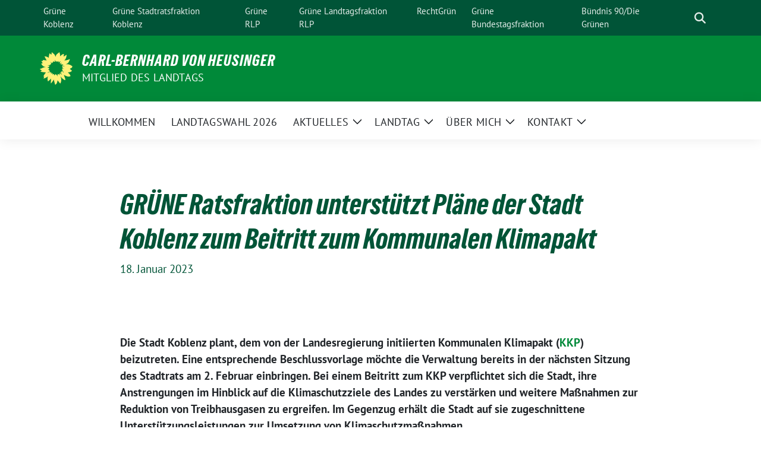

--- FILE ---
content_type: text/html; charset=UTF-8
request_url: https://vonheusinger-mdl.de/2023/01/18/gruene-ratsfraktion-unterstuetzt-plaene-der-stadt-zum-beitritt-zum-kommunalen-klimapakt/
body_size: 11543
content:
<!doctype html>
<html lang="de" class="theme--default">

<head>
	<meta charset="UTF-8">
	<meta name="viewport" content="width=device-width, initial-scale=1">
	<link rel="profile" href="https://gmpg.org/xfn/11">
	
<!-- Facebook Meta Tags -->
<meta property="og:url" content="https://vonheusinger-mdl.de/2023/01/18/gruene-ratsfraktion-unterstuetzt-plaene-der-stadt-zum-beitritt-zum-kommunalen-klimapakt/">
<meta property="og:type" content="website">
<meta property="og:title" content="GRÜNE Ratsfraktion unterstützt Pläne der Stadt Koblenz zum Beitritt zum Kommunalen Klimapakt">
<meta property="og:description" content="Die Stadt Koblenz plant, dem von der Landesregierung initiierten Kommunalen Klimapakt (KKP) beizutreten. Eine entsprechende Beschlussvorlage möchte die Verwaltung bereits in der nächsten Sitzung des Stadtrats am 2. Februar einbringen. [&hellip;]">
<meta property="og:image" content="https://vonheusinger-mdl.de/wp-content/themes/sunflower/assets/img/sunflower1.jpg">

<!-- Twitter Meta Tags -->
<meta name="twitter:card" content="summary_large_image">
<meta property="twitter:domain" content="https://vonheusinger-mdl.de">
<meta property="twitter:url" content="https://vonheusinger-mdl.de/2023/01/18/gruene-ratsfraktion-unterstuetzt-plaene-der-stadt-zum-beitritt-zum-kommunalen-klimapakt/">
<meta name="twitter:title" content="GRÜNE Ratsfraktion unterstützt Pläne der Stadt Koblenz zum Beitritt zum Kommunalen Klimapakt">
<meta name="twitter:description" content="Die Stadt Koblenz plant, dem von der Landesregierung initiierten Kommunalen Klimapakt (KKP) beizutreten. Eine entsprechende Beschlussvorlage möchte die Verwaltung bereits in der nächsten Sitzung des Stadtrats am 2. Februar einbringen. [&hellip;]">
<meta name="twitter:image" content="https://vonheusinger-mdl.de/wp-content/themes/sunflower/assets/img/sunflower1.jpg">

	<title>GRÜNE Ratsfraktion unterstützt Pläne der Stadt Koblenz zum Beitritt zum Kommunalen Klimapakt &#8211; Carl-Bernhard von Heusinger</title>
<meta name='robots' content='max-image-preview:large' />
<link rel="alternate" type="application/rss+xml" title="Carl-Bernhard von Heusinger &raquo; Feed" href="https://vonheusinger-mdl.de/feed/" />
<link rel="alternate" type="application/rss+xml" title="Carl-Bernhard von Heusinger &raquo; Kommentar-Feed" href="https://vonheusinger-mdl.de/comments/feed/" />
<link rel="alternate" type="application/rss+xml" title="Carl-Bernhard von Heusinger &raquo; GRÜNE Ratsfraktion unterstützt Pläne der Stadt Koblenz zum Beitritt zum Kommunalen Klimapakt-Kommentar-Feed" href="https://vonheusinger-mdl.de/2023/01/18/gruene-ratsfraktion-unterstuetzt-plaene-der-stadt-zum-beitritt-zum-kommunalen-klimapakt/feed/" />
<link rel="alternate" title="oEmbed (JSON)" type="application/json+oembed" href="https://vonheusinger-mdl.de/wp-json/oembed/1.0/embed?url=https%3A%2F%2Fvonheusinger-mdl.de%2F2023%2F01%2F18%2Fgruene-ratsfraktion-unterstuetzt-plaene-der-stadt-zum-beitritt-zum-kommunalen-klimapakt%2F" />
<link rel="alternate" title="oEmbed (XML)" type="text/xml+oembed" href="https://vonheusinger-mdl.de/wp-json/oembed/1.0/embed?url=https%3A%2F%2Fvonheusinger-mdl.de%2F2023%2F01%2F18%2Fgruene-ratsfraktion-unterstuetzt-plaene-der-stadt-zum-beitritt-zum-kommunalen-klimapakt%2F&#038;format=xml" />
<style id='wp-img-auto-sizes-contain-inline-css'>
img:is([sizes=auto i],[sizes^="auto," i]){contain-intrinsic-size:3000px 1500px}
/*# sourceURL=wp-img-auto-sizes-contain-inline-css */
</style>
<style id='wp-block-paragraph-inline-css'>
.is-small-text{font-size:.875em}.is-regular-text{font-size:1em}.is-large-text{font-size:2.25em}.is-larger-text{font-size:3em}.has-drop-cap:not(:focus):first-letter{float:left;font-size:8.4em;font-style:normal;font-weight:100;line-height:.68;margin:.05em .1em 0 0;text-transform:uppercase}body.rtl .has-drop-cap:not(:focus):first-letter{float:none;margin-left:.1em}p.has-drop-cap.has-background{overflow:hidden}:root :where(p.has-background){padding:1.25em 2.375em}:where(p.has-text-color:not(.has-link-color)) a{color:inherit}p.has-text-align-left[style*="writing-mode:vertical-lr"],p.has-text-align-right[style*="writing-mode:vertical-rl"]{rotate:180deg}
/*# sourceURL=https://vonheusinger-mdl.de/wp-includes/blocks/paragraph/style.min.css */
</style>
<style id='wp-block-library-inline-css'>
:root{--wp-block-synced-color:#7a00df;--wp-block-synced-color--rgb:122,0,223;--wp-bound-block-color:var(--wp-block-synced-color);--wp-editor-canvas-background:#ddd;--wp-admin-theme-color:#007cba;--wp-admin-theme-color--rgb:0,124,186;--wp-admin-theme-color-darker-10:#006ba1;--wp-admin-theme-color-darker-10--rgb:0,107,160.5;--wp-admin-theme-color-darker-20:#005a87;--wp-admin-theme-color-darker-20--rgb:0,90,135;--wp-admin-border-width-focus:2px}@media (min-resolution:192dpi){:root{--wp-admin-border-width-focus:1.5px}}.wp-element-button{cursor:pointer}:root .has-very-light-gray-background-color{background-color:#eee}:root .has-very-dark-gray-background-color{background-color:#313131}:root .has-very-light-gray-color{color:#eee}:root .has-very-dark-gray-color{color:#313131}:root .has-vivid-green-cyan-to-vivid-cyan-blue-gradient-background{background:linear-gradient(135deg,#00d084,#0693e3)}:root .has-purple-crush-gradient-background{background:linear-gradient(135deg,#34e2e4,#4721fb 50%,#ab1dfe)}:root .has-hazy-dawn-gradient-background{background:linear-gradient(135deg,#faaca8,#dad0ec)}:root .has-subdued-olive-gradient-background{background:linear-gradient(135deg,#fafae1,#67a671)}:root .has-atomic-cream-gradient-background{background:linear-gradient(135deg,#fdd79a,#004a59)}:root .has-nightshade-gradient-background{background:linear-gradient(135deg,#330968,#31cdcf)}:root .has-midnight-gradient-background{background:linear-gradient(135deg,#020381,#2874fc)}:root{--wp--preset--font-size--normal:16px;--wp--preset--font-size--huge:42px}.has-regular-font-size{font-size:1em}.has-larger-font-size{font-size:2.625em}.has-normal-font-size{font-size:var(--wp--preset--font-size--normal)}.has-huge-font-size{font-size:var(--wp--preset--font-size--huge)}.has-text-align-center{text-align:center}.has-text-align-left{text-align:left}.has-text-align-right{text-align:right}.has-fit-text{white-space:nowrap!important}#end-resizable-editor-section{display:none}.aligncenter{clear:both}.items-justified-left{justify-content:flex-start}.items-justified-center{justify-content:center}.items-justified-right{justify-content:flex-end}.items-justified-space-between{justify-content:space-between}.screen-reader-text{border:0;clip-path:inset(50%);height:1px;margin:-1px;overflow:hidden;padding:0;position:absolute;width:1px;word-wrap:normal!important}.screen-reader-text:focus{background-color:#ddd;clip-path:none;color:#444;display:block;font-size:1em;height:auto;left:5px;line-height:normal;padding:15px 23px 14px;text-decoration:none;top:5px;width:auto;z-index:100000}html :where(.has-border-color){border-style:solid}html :where([style*=border-top-color]){border-top-style:solid}html :where([style*=border-right-color]){border-right-style:solid}html :where([style*=border-bottom-color]){border-bottom-style:solid}html :where([style*=border-left-color]){border-left-style:solid}html :where([style*=border-width]){border-style:solid}html :where([style*=border-top-width]){border-top-style:solid}html :where([style*=border-right-width]){border-right-style:solid}html :where([style*=border-bottom-width]){border-bottom-style:solid}html :where([style*=border-left-width]){border-left-style:solid}html :where(img[class*=wp-image-]){height:auto;max-width:100%}:where(figure){margin:0 0 1em}html :where(.is-position-sticky){--wp-admin--admin-bar--position-offset:var(--wp-admin--admin-bar--height,0px)}@media screen and (max-width:600px){html :where(.is-position-sticky){--wp-admin--admin-bar--position-offset:0px}}

/*# sourceURL=wp-block-library-inline-css */
</style><style id='global-styles-inline-css'>
:root{--wp--preset--aspect-ratio--square: 1;--wp--preset--aspect-ratio--4-3: 4/3;--wp--preset--aspect-ratio--3-4: 3/4;--wp--preset--aspect-ratio--3-2: 3/2;--wp--preset--aspect-ratio--2-3: 2/3;--wp--preset--aspect-ratio--16-9: 16/9;--wp--preset--aspect-ratio--9-16: 9/16;--wp--preset--color--black: #000000;--wp--preset--color--cyan-bluish-gray: #abb8c3;--wp--preset--color--white: #ffffff;--wp--preset--color--pale-pink: #f78da7;--wp--preset--color--vivid-red: #cf2e2e;--wp--preset--color--luminous-vivid-orange: #ff6900;--wp--preset--color--luminous-vivid-amber: #fcb900;--wp--preset--color--light-green-cyan: #7bdcb5;--wp--preset--color--vivid-green-cyan: #00d084;--wp--preset--color--pale-cyan-blue: #8ed1fc;--wp--preset--color--vivid-cyan-blue: #0693e3;--wp--preset--color--vivid-purple: #9b51e0;--wp--preset--color--himmel: #0BA1DD;--wp--preset--color--tanne: #005437;--wp--preset--color--klee: #008939;--wp--preset--color--klee-700: #006E2E;--wp--preset--color--grashalm: #8ABD24;--wp--preset--color--sonne: #FFF17A;--wp--preset--color--sand: #F5F1E9;--wp--preset--color--gray: #EFF2ED;--wp--preset--gradient--vivid-cyan-blue-to-vivid-purple: linear-gradient(135deg,rgb(6,147,227) 0%,rgb(155,81,224) 100%);--wp--preset--gradient--light-green-cyan-to-vivid-green-cyan: linear-gradient(135deg,rgb(122,220,180) 0%,rgb(0,208,130) 100%);--wp--preset--gradient--luminous-vivid-amber-to-luminous-vivid-orange: linear-gradient(135deg,rgb(252,185,0) 0%,rgb(255,105,0) 100%);--wp--preset--gradient--luminous-vivid-orange-to-vivid-red: linear-gradient(135deg,rgb(255,105,0) 0%,rgb(207,46,46) 100%);--wp--preset--gradient--very-light-gray-to-cyan-bluish-gray: linear-gradient(135deg,rgb(238,238,238) 0%,rgb(169,184,195) 100%);--wp--preset--gradient--cool-to-warm-spectrum: linear-gradient(135deg,rgb(74,234,220) 0%,rgb(151,120,209) 20%,rgb(207,42,186) 40%,rgb(238,44,130) 60%,rgb(251,105,98) 80%,rgb(254,248,76) 100%);--wp--preset--gradient--blush-light-purple: linear-gradient(135deg,rgb(255,206,236) 0%,rgb(152,150,240) 100%);--wp--preset--gradient--blush-bordeaux: linear-gradient(135deg,rgb(254,205,165) 0%,rgb(254,45,45) 50%,rgb(107,0,62) 100%);--wp--preset--gradient--luminous-dusk: linear-gradient(135deg,rgb(255,203,112) 0%,rgb(199,81,192) 50%,rgb(65,88,208) 100%);--wp--preset--gradient--pale-ocean: linear-gradient(135deg,rgb(255,245,203) 0%,rgb(182,227,212) 50%,rgb(51,167,181) 100%);--wp--preset--gradient--electric-grass: linear-gradient(135deg,rgb(202,248,128) 0%,rgb(113,206,126) 100%);--wp--preset--gradient--midnight: linear-gradient(135deg,rgb(2,3,129) 0%,rgb(40,116,252) 100%);--wp--preset--font-size--small: 13px;--wp--preset--font-size--medium: clamp(14px, 0.875rem + ((1vw - 3.2px) * 0.682), 20px);--wp--preset--font-size--large: clamp(22.041px, 1.378rem + ((1vw - 3.2px) * 1.586), 36px);--wp--preset--font-size--x-large: clamp(25.014px, 1.563rem + ((1vw - 3.2px) * 1.93), 42px);--wp--preset--font-family--pt-sans: "PT Sans", sans-serif;--wp--preset--font-family--gruenetypeneue: "GruenType Neue", sans-serif;--wp--preset--spacing--20: 0.44rem;--wp--preset--spacing--30: 0.67rem;--wp--preset--spacing--40: 1rem;--wp--preset--spacing--50: 1.5rem;--wp--preset--spacing--60: 2.25rem;--wp--preset--spacing--70: 3.38rem;--wp--preset--spacing--80: 5.06rem;--wp--preset--shadow--natural: 6px 6px 9px rgba(0, 0, 0, 0.2);--wp--preset--shadow--deep: 12px 12px 50px rgba(0, 0, 0, 0.4);--wp--preset--shadow--sharp: 6px 6px 0px rgba(0, 0, 0, 0.2);--wp--preset--shadow--outlined: 6px 6px 0px -3px rgb(255, 255, 255), 6px 6px rgb(0, 0, 0);--wp--preset--shadow--crisp: 6px 6px 0px rgb(0, 0, 0);}:root { --wp--style--global--content-size: 900px;--wp--style--global--wide-size: 1200px; }:where(body) { margin: 0; }.wp-site-blocks > .alignleft { float: left; margin-right: 2em; }.wp-site-blocks > .alignright { float: right; margin-left: 2em; }.wp-site-blocks > .aligncenter { justify-content: center; margin-left: auto; margin-right: auto; }:where(.is-layout-flex){gap: 0.5em;}:where(.is-layout-grid){gap: 0.5em;}.is-layout-flow > .alignleft{float: left;margin-inline-start: 0;margin-inline-end: 2em;}.is-layout-flow > .alignright{float: right;margin-inline-start: 2em;margin-inline-end: 0;}.is-layout-flow > .aligncenter{margin-left: auto !important;margin-right: auto !important;}.is-layout-constrained > .alignleft{float: left;margin-inline-start: 0;margin-inline-end: 2em;}.is-layout-constrained > .alignright{float: right;margin-inline-start: 2em;margin-inline-end: 0;}.is-layout-constrained > .aligncenter{margin-left: auto !important;margin-right: auto !important;}.is-layout-constrained > :where(:not(.alignleft):not(.alignright):not(.alignfull)){max-width: var(--wp--style--global--content-size);margin-left: auto !important;margin-right: auto !important;}.is-layout-constrained > .alignwide{max-width: var(--wp--style--global--wide-size);}body .is-layout-flex{display: flex;}.is-layout-flex{flex-wrap: wrap;align-items: center;}.is-layout-flex > :is(*, div){margin: 0;}body .is-layout-grid{display: grid;}.is-layout-grid > :is(*, div){margin: 0;}body{font-family: var(--wp--preset--font-family--pt-sans);font-weight: 400;padding-top: 0px;padding-right: 0px;padding-bottom: 0px;padding-left: 0px;}a:where(:not(.wp-element-button)){text-decoration: underline;}h1{color: var(--wp--preset--color--tanne);font-family: var(--wp--preset--font-family--gruenetypeneue);font-weight: 400;}h2{font-family: var(--wp--preset--font-family--gruenetypeneue);font-weight: 400;}:root :where(.wp-element-button, .wp-block-button__link){background-color: #32373c;border-width: 0;color: #fff;font-family: inherit;font-size: inherit;font-style: inherit;font-weight: inherit;letter-spacing: inherit;line-height: inherit;padding-top: calc(0.667em + 2px);padding-right: calc(1.333em + 2px);padding-bottom: calc(0.667em + 2px);padding-left: calc(1.333em + 2px);text-decoration: none;text-transform: inherit;}.has-black-color{color: var(--wp--preset--color--black) !important;}.has-cyan-bluish-gray-color{color: var(--wp--preset--color--cyan-bluish-gray) !important;}.has-white-color{color: var(--wp--preset--color--white) !important;}.has-pale-pink-color{color: var(--wp--preset--color--pale-pink) !important;}.has-vivid-red-color{color: var(--wp--preset--color--vivid-red) !important;}.has-luminous-vivid-orange-color{color: var(--wp--preset--color--luminous-vivid-orange) !important;}.has-luminous-vivid-amber-color{color: var(--wp--preset--color--luminous-vivid-amber) !important;}.has-light-green-cyan-color{color: var(--wp--preset--color--light-green-cyan) !important;}.has-vivid-green-cyan-color{color: var(--wp--preset--color--vivid-green-cyan) !important;}.has-pale-cyan-blue-color{color: var(--wp--preset--color--pale-cyan-blue) !important;}.has-vivid-cyan-blue-color{color: var(--wp--preset--color--vivid-cyan-blue) !important;}.has-vivid-purple-color{color: var(--wp--preset--color--vivid-purple) !important;}.has-himmel-color{color: var(--wp--preset--color--himmel) !important;}.has-tanne-color{color: var(--wp--preset--color--tanne) !important;}.has-klee-color{color: var(--wp--preset--color--klee) !important;}.has-klee-700-color{color: var(--wp--preset--color--klee-700) !important;}.has-grashalm-color{color: var(--wp--preset--color--grashalm) !important;}.has-sonne-color{color: var(--wp--preset--color--sonne) !important;}.has-sand-color{color: var(--wp--preset--color--sand) !important;}.has-gray-color{color: var(--wp--preset--color--gray) !important;}.has-black-background-color{background-color: var(--wp--preset--color--black) !important;}.has-cyan-bluish-gray-background-color{background-color: var(--wp--preset--color--cyan-bluish-gray) !important;}.has-white-background-color{background-color: var(--wp--preset--color--white) !important;}.has-pale-pink-background-color{background-color: var(--wp--preset--color--pale-pink) !important;}.has-vivid-red-background-color{background-color: var(--wp--preset--color--vivid-red) !important;}.has-luminous-vivid-orange-background-color{background-color: var(--wp--preset--color--luminous-vivid-orange) !important;}.has-luminous-vivid-amber-background-color{background-color: var(--wp--preset--color--luminous-vivid-amber) !important;}.has-light-green-cyan-background-color{background-color: var(--wp--preset--color--light-green-cyan) !important;}.has-vivid-green-cyan-background-color{background-color: var(--wp--preset--color--vivid-green-cyan) !important;}.has-pale-cyan-blue-background-color{background-color: var(--wp--preset--color--pale-cyan-blue) !important;}.has-vivid-cyan-blue-background-color{background-color: var(--wp--preset--color--vivid-cyan-blue) !important;}.has-vivid-purple-background-color{background-color: var(--wp--preset--color--vivid-purple) !important;}.has-himmel-background-color{background-color: var(--wp--preset--color--himmel) !important;}.has-tanne-background-color{background-color: var(--wp--preset--color--tanne) !important;}.has-klee-background-color{background-color: var(--wp--preset--color--klee) !important;}.has-klee-700-background-color{background-color: var(--wp--preset--color--klee-700) !important;}.has-grashalm-background-color{background-color: var(--wp--preset--color--grashalm) !important;}.has-sonne-background-color{background-color: var(--wp--preset--color--sonne) !important;}.has-sand-background-color{background-color: var(--wp--preset--color--sand) !important;}.has-gray-background-color{background-color: var(--wp--preset--color--gray) !important;}.has-black-border-color{border-color: var(--wp--preset--color--black) !important;}.has-cyan-bluish-gray-border-color{border-color: var(--wp--preset--color--cyan-bluish-gray) !important;}.has-white-border-color{border-color: var(--wp--preset--color--white) !important;}.has-pale-pink-border-color{border-color: var(--wp--preset--color--pale-pink) !important;}.has-vivid-red-border-color{border-color: var(--wp--preset--color--vivid-red) !important;}.has-luminous-vivid-orange-border-color{border-color: var(--wp--preset--color--luminous-vivid-orange) !important;}.has-luminous-vivid-amber-border-color{border-color: var(--wp--preset--color--luminous-vivid-amber) !important;}.has-light-green-cyan-border-color{border-color: var(--wp--preset--color--light-green-cyan) !important;}.has-vivid-green-cyan-border-color{border-color: var(--wp--preset--color--vivid-green-cyan) !important;}.has-pale-cyan-blue-border-color{border-color: var(--wp--preset--color--pale-cyan-blue) !important;}.has-vivid-cyan-blue-border-color{border-color: var(--wp--preset--color--vivid-cyan-blue) !important;}.has-vivid-purple-border-color{border-color: var(--wp--preset--color--vivid-purple) !important;}.has-himmel-border-color{border-color: var(--wp--preset--color--himmel) !important;}.has-tanne-border-color{border-color: var(--wp--preset--color--tanne) !important;}.has-klee-border-color{border-color: var(--wp--preset--color--klee) !important;}.has-klee-700-border-color{border-color: var(--wp--preset--color--klee-700) !important;}.has-grashalm-border-color{border-color: var(--wp--preset--color--grashalm) !important;}.has-sonne-border-color{border-color: var(--wp--preset--color--sonne) !important;}.has-sand-border-color{border-color: var(--wp--preset--color--sand) !important;}.has-gray-border-color{border-color: var(--wp--preset--color--gray) !important;}.has-vivid-cyan-blue-to-vivid-purple-gradient-background{background: var(--wp--preset--gradient--vivid-cyan-blue-to-vivid-purple) !important;}.has-light-green-cyan-to-vivid-green-cyan-gradient-background{background: var(--wp--preset--gradient--light-green-cyan-to-vivid-green-cyan) !important;}.has-luminous-vivid-amber-to-luminous-vivid-orange-gradient-background{background: var(--wp--preset--gradient--luminous-vivid-amber-to-luminous-vivid-orange) !important;}.has-luminous-vivid-orange-to-vivid-red-gradient-background{background: var(--wp--preset--gradient--luminous-vivid-orange-to-vivid-red) !important;}.has-very-light-gray-to-cyan-bluish-gray-gradient-background{background: var(--wp--preset--gradient--very-light-gray-to-cyan-bluish-gray) !important;}.has-cool-to-warm-spectrum-gradient-background{background: var(--wp--preset--gradient--cool-to-warm-spectrum) !important;}.has-blush-light-purple-gradient-background{background: var(--wp--preset--gradient--blush-light-purple) !important;}.has-blush-bordeaux-gradient-background{background: var(--wp--preset--gradient--blush-bordeaux) !important;}.has-luminous-dusk-gradient-background{background: var(--wp--preset--gradient--luminous-dusk) !important;}.has-pale-ocean-gradient-background{background: var(--wp--preset--gradient--pale-ocean) !important;}.has-electric-grass-gradient-background{background: var(--wp--preset--gradient--electric-grass) !important;}.has-midnight-gradient-background{background: var(--wp--preset--gradient--midnight) !important;}.has-small-font-size{font-size: var(--wp--preset--font-size--small) !important;}.has-medium-font-size{font-size: var(--wp--preset--font-size--medium) !important;}.has-large-font-size{font-size: var(--wp--preset--font-size--large) !important;}.has-x-large-font-size{font-size: var(--wp--preset--font-size--x-large) !important;}.has-pt-sans-font-family{font-family: var(--wp--preset--font-family--pt-sans) !important;}.has-gruenetypeneue-font-family{font-family: var(--wp--preset--font-family--gruenetypeneue) !important;}
/*# sourceURL=global-styles-inline-css */
</style>

<link rel='stylesheet' id='lightbox-css' href='https://vonheusinger-mdl.de/wp-content/themes/sunflower/assets/vndr/lightbox2/dist/css/lightbox.min.css' media='all' />
<link rel='stylesheet' id='sunflower-style-css' href='https://vonheusinger-mdl.de/wp-content/themes/sunflower/style.css' media='all' />
<script src="https://vonheusinger-mdl.de/wp-includes/js/jquery/jquery.min.js" id="jquery-core-js"></script>
<script src="https://vonheusinger-mdl.de/wp-includes/js/jquery/jquery-migrate.min.js" id="jquery-migrate-js"></script>
<link rel="https://api.w.org/" href="https://vonheusinger-mdl.de/wp-json/" /><link rel="alternate" title="JSON" type="application/json" href="https://vonheusinger-mdl.de/wp-json/wp/v2/posts/1087" /><link rel="EditURI" type="application/rsd+xml" title="RSD" href="https://vonheusinger-mdl.de/xmlrpc.php?rsd" />
<link rel="canonical" href="https://vonheusinger-mdl.de/2023/01/18/gruene-ratsfraktion-unterstuetzt-plaene-der-stadt-zum-beitritt-zum-kommunalen-klimapakt/" />
<link rel='shortlink' href='https://vonheusinger-mdl.de/?p=1087' />
<link rel="pingback" href="https://vonheusinger-mdl.de/xmlrpc.php"><style>.recentcomments a{display:inline !important;padding:0 !important;margin:0 !important;}</style><style class='wp-fonts-local'>
@font-face{font-family:"PT Sans";font-style:normal;font-weight:400;font-display:fallback;src:url('https://vonheusinger-mdl.de/wp-content/themes/sunflower/assets/fonts/pt-sans-v17-latin_latin-ext-regular.woff2') format('woff2'), url('https://vonheusinger-mdl.de/wp-content/themes/sunflower/assets/fonts/pt-sans-v17-latin_latin-ext-regular.ttf') format('truetype');font-stretch:normal;}
@font-face{font-family:"PT Sans";font-style:italic;font-weight:400;font-display:fallback;src:url('https://vonheusinger-mdl.de/wp-content/themes/sunflower/assets/fonts/pt-sans-v17-latin_latin-ext-italic.woff2') format('woff2'), url('https://vonheusinger-mdl.de/wp-content/themes/sunflower/assets/fonts/pt-sans-v17-latin_latin-ext-italic.ttf') format('truetype');font-stretch:normal;}
@font-face{font-family:"PT Sans";font-style:normal;font-weight:700;font-display:fallback;src:url('https://vonheusinger-mdl.de/wp-content/themes/sunflower/assets/fonts/pt-sans-v17-latin_latin-ext-700.woff2') format('woff2'), url('https://vonheusinger-mdl.de/wp-content/themes/sunflower/assets/fonts/pt-sans-v17-latin_latin-ext-700.ttf') format('truetype');font-stretch:normal;}
@font-face{font-family:"PT Sans";font-style:italic;font-weight:700;font-display:fallback;src:url('https://vonheusinger-mdl.de/wp-content/themes/sunflower/assets/fonts/pt-sans-v17-latin_latin-ext-700italic.woff2') format('woff2'), url('https://vonheusinger-mdl.de/wp-content/themes/sunflower/assets/fonts/pt-sans-v17-latin_latin-ext-700italic.ttf') format('truetype');font-stretch:normal;}
@font-face{font-family:"GruenType Neue";font-style:normal;font-weight:400;font-display:block;src:url('https://vonheusinger-mdl.de/wp-content/themes/sunflower/assets/fonts/GrueneTypeNeue-Regular.woff2') format('woff2'), url('https://vonheusinger-mdl.de/wp-content/themes/sunflower/assets/fonts/GrueneTypeNeue-Regular.woff') format('woff');font-stretch:normal;}
</style>
<link rel="icon" href="https://vonheusinger-mdl.de/wp-content/themes/sunflower/assets/img/favicon.ico" sizes="32x32" />
<link rel="icon" href="https://vonheusinger-mdl.de/wp-content/themes/sunflower/assets/img/sunflower-192.png" sizes="192x192" />
<link rel="apple-touch-icon" href="https://vonheusinger-mdl.de/wp-content/themes/sunflower/assets/img/sunflower-180.png" />
<meta name="msapplication-TileImage" content="https://vonheusinger-mdl.de/wp-content/themes/sunflower/assets/img/sunflower-270.png" />
</head>

<body class="wp-singular post-template-default single single-post postid-1087 single-format-standard wp-embed-responsive wp-theme-sunflower">
		<div id="page" class="site">
		<a class="skip-link screen-reader-text" href="#primary">Weiter zum Inhalt</a>

		<header id="masthead" class="site-header">

		<nav class="navbar navbar-top d-none d-lg-block navbar-expand-lg navbar-dark p-0 topmenu">
			<div class="container">
				<button class="navbar-toggler" type="button" data-bs-toggle="collapse" data-bs-target="#topmenu-container" aria-controls="topmenu-container" aria-expanded="false" aria-label="Toggle navigation">
					<span class="navbar-toggler-icon"></span>
				</button>
				<div class="collapse navbar-collapse justify-content-between" id="topmenu-container">
					<div class="social-media-profiles d-none d-md-flex"></div>						<div class="d-flex">
							<ul id="topmenu" class="navbar-nav small" itemscope itemtype="http://www.schema.org/SiteNavigationElement"><li  id="menu-item-119" class="menu-item menu-item-type-custom menu-item-object-custom menu-item-119 nav-item"><a target="_blank" rel="noopener noreferrer" itemprop="url" href="https://gruene-koblenz.de" class="nav-link"><span itemprop="name">Grüne Koblenz</span></a></li>
<li  id="menu-item-118" class="menu-item menu-item-type-custom menu-item-object-custom menu-item-118 nav-item"><a target="_blank" rel="noopener noreferrer" itemprop="url" href="https://www.gruene-fraktion-koblenz.de" class="nav-link"><span itemprop="name">Grüne Stadtratsfraktion Koblenz</span></a></li>
<li  id="menu-item-117" class="menu-item menu-item-type-custom menu-item-object-custom menu-item-117 nav-item"><a target="_blank" rel="noopener noreferrer" itemprop="url" href="https://gruene-rlp.de" class="nav-link"><span itemprop="name">Grüne RLP</span></a></li>
<li  id="menu-item-116" class="menu-item menu-item-type-custom menu-item-object-custom menu-item-116 nav-item"><a target="_blank" rel="noopener noreferrer" itemprop="url" href="https://www.gruene-fraktion-rlp.de" class="nav-link"><span itemprop="name">Grüne Landtagsfraktion RLP</span></a></li>
<li  id="menu-item-120" class="menu-item menu-item-type-custom menu-item-object-custom menu-item-120 nav-item"><a target="_blank" rel="noopener noreferrer" itemprop="url" href="https://www.rechtgruen.de" class="nav-link"><span itemprop="name">RechtGrün</span></a></li>
<li  id="menu-item-195" class="menu-item menu-item-type-custom menu-item-object-custom menu-item-195 nav-item"><a target="_blank" rel="noopener noreferrer" itemprop="url" href="https://www.gruene-bundestag.de" class="nav-link"><span itemprop="name">Grüne Bundestagsfraktion</span></a></li>
<li  id="menu-item-196" class="menu-item menu-item-type-custom menu-item-object-custom menu-item-196 nav-item"><a target="_blank" rel="noopener noreferrer" itemprop="url" href="https://www.gruene.de" class="nav-link"><span itemprop="name">Bündnis 90/Die Grünen</span></a></li>
</ul>							<form class="form-inline my-2 my-md-0 search d-flex" action="https://vonheusinger-mdl.de">
								<label for="topbar-search" class="visually-hidden">Suche</label>
								<input id="topbar-search" class="form-control form-control-sm topbar-search-q" name="s" type="text" placeholder="Suche" aria-label="Suche"
									value=""
								>
								<input type="submit" class="d-none" value="Suche" aria-label="Suche">
							</form>
							<button class="show-search me-3" title="zeige Suche" aria-label="zeige Suche">
								<i class="fas fa-search"></i>
							</button>
						</div>
				</div>
			</div>
		</nav>

		<div class="container-fluid bloginfo bg-primary">
			<div class="container d-flex align-items-center">
				<div class="img-container
				sunflower-logo				">
					<a href="https://vonheusinger-mdl.de" rel="home" aria-current="page" title="Carl-Bernhard von Heusinger"><img src="https://vonheusinger-mdl.de/wp-content/themes/sunflower/assets/img/sunflower.svg" class="" alt="Logo"></a>				</div>
				<div>
					<a href="https://vonheusinger-mdl.de" class="d-block h5 text-white bloginfo-name no-link">
						Carl-Bernhard von Heusinger					</a>
					<a href="https://vonheusinger-mdl.de" class="d-block text-white mb-0 bloginfo-description no-link">
						Mitglied des Landtags					</a>
				</div>
			</div>
		</div>

</header><!-- #masthead -->

		<div id="navbar-sticky-detector"></div>
	<nav class="navbar navbar-main navbar-expand-lg navbar-light bg-white">
		<div class="container">
			<a class="navbar-brand" href="https://vonheusinger-mdl.de"><img src="https://vonheusinger-mdl.de/wp-content/themes/sunflower/assets/img/sunflower.svg" class="sunflower-logo" alt="Sonnenblume - Logo" title="Carl-Bernhard von Heusinger"></a>			
			

			<button class="navbar-toggler collapsed" type="button" data-bs-toggle="collapse" data-bs-target="#mainmenu-container" aria-controls="mainmenu" aria-expanded="false" aria-label="Toggle navigation">
				<i class="fas fa-times close"></i>
				<i class="fas fa-bars open"></i>
			</button>

			<div class="collapse navbar-collapse" id="mainmenu-container">
				<ul id="mainmenu" class="navbar-nav mr-auto" itemscope itemtype="http://www.schema.org/SiteNavigationElement"><li  id="menu-item-65" class="menu-item menu-item-type-post_type menu-item-object-page menu-item-home menu-item-65 nav-item"><a itemprop="url" href="https://vonheusinger-mdl.de/" class="nav-link"><span itemprop="name">Willkommen</span></a></li>
<li  id="menu-item-1719" class="menu-item menu-item-type-post_type menu-item-object-page menu-item-1719 nav-item"><a itemprop="url" href="https://vonheusinger-mdl.de/landtagswahl-2026/" class="nav-link"><span itemprop="name">Landtagswahl 2026</span></a></li>
<li  id="menu-item-104" class="menu-item menu-item-type-taxonomy menu-item-object-category current-post-ancestor current-menu-parent current-post-parent menu-item-has-children dropdown active menu-item-104 nav-item"><a href="https://vonheusinger-mdl.de/category/aktuelles/" data-toggle="dropdown" aria-expanded="false" class="dropdown-toggle nav-link" id="menu-item-dropdown-104"><span itemprop="name">Aktuelles</span></a>
					<button class="toggle submenu-expand submenu-opener" data-toggle-target="dropdown" data-bs-toggle="dropdown" aria-expanded="false">
						<span class="screen-reader-text">Zeige Untermenü</span>
					</button>
<div class="dropdown-menu dropdown-menu-level-0"><ul aria-labelledby="menu-item-dropdown-104">
	<li  id="menu-item-1773" class="menu-item menu-item-type-post_type menu-item-object-page menu-item-1773 nav-item"><a itemprop="url" href="https://vonheusinger-mdl.de/aktuelles/" class="dropdown-item"><span itemprop="name">Aktuelles</span></a></li>
	<li  id="menu-item-1791" class="menu-item menu-item-type-post_type menu-item-object-page menu-item-1791 nav-item"><a itemprop="url" href="https://vonheusinger-mdl.de/veranstaltungen/" class="dropdown-item"><span itemprop="name">Veranstaltungen</span></a></li>
	<li  id="menu-item-96" class="menu-item menu-item-type-post_type menu-item-object-page menu-item-96 nav-item"><a itemprop="url" href="https://vonheusinger-mdl.de/aktuelles/presse/" class="dropdown-item"><span itemprop="name">Pressespiegel</span></a></li>
</ul></div>
</li>
<li  id="menu-item-1049" class="menu-item menu-item-type-post_type menu-item-object-page menu-item-has-children dropdown menu-item-1049 nav-item"><a href="https://vonheusinger-mdl.de/landtag-2/" data-toggle="dropdown" aria-expanded="false" class="dropdown-toggle nav-link" id="menu-item-dropdown-1049"><span itemprop="name">Landtag</span></a>
					<button class="toggle submenu-expand submenu-opener" data-toggle-target="dropdown" data-bs-toggle="dropdown" aria-expanded="false">
						<span class="screen-reader-text">Zeige Untermenü</span>
					</button>
<div class="dropdown-menu dropdown-menu-level-0"><ul aria-labelledby="menu-item-dropdown-1049">
	<li  id="menu-item-1050" class="menu-item menu-item-type-taxonomy menu-item-object-category menu-item-1050 nav-item"><a itemprop="url" href="https://vonheusinger-mdl.de/category/kleine-anfragen/" class="dropdown-item"><span itemprop="name">Kleine Anfragen</span></a></li>
	<li  id="menu-item-1051" class="menu-item menu-item-type-taxonomy menu-item-object-category menu-item-1051 nav-item"><a itemprop="url" href="https://vonheusinger-mdl.de/category/plenarreden/" class="dropdown-item"><span itemprop="name">Plenarreden</span></a></li>
</ul></div>
</li>
<li  id="menu-item-64" class="menu-item menu-item-type-post_type menu-item-object-page menu-item-has-children dropdown menu-item-64 nav-item"><a href="https://vonheusinger-mdl.de/ueber-mich/" data-toggle="dropdown" aria-expanded="false" class="dropdown-toggle nav-link" id="menu-item-dropdown-64"><span itemprop="name">Über mich</span></a>
					<button class="toggle submenu-expand submenu-opener" data-toggle-target="dropdown" data-bs-toggle="dropdown" aria-expanded="false">
						<span class="screen-reader-text">Zeige Untermenü</span>
					</button>
<div class="dropdown-menu dropdown-menu-level-0"><ul aria-labelledby="menu-item-dropdown-64">
	<li  id="menu-item-1717" class="menu-item menu-item-type-post_type menu-item-object-page menu-item-1717 nav-item"><a itemprop="url" href="https://vonheusinger-mdl.de/ueber-mich/" class="dropdown-item"><span itemprop="name">Über mich</span></a></li>
	<li  id="menu-item-1716" class="menu-item menu-item-type-post_type menu-item-object-page menu-item-1716 nav-item"><a itemprop="url" href="https://vonheusinger-mdl.de/glaeserner-abgeordneter/" class="dropdown-item"><span itemprop="name">Gläserner Abgeordneter</span></a></li>
</ul></div>
</li>
<li  id="menu-item-41" class="menu-item menu-item-type-post_type menu-item-object-page menu-item-has-children dropdown menu-item-41 nav-item"><a href="https://vonheusinger-mdl.de/kontakt/" data-toggle="dropdown" aria-expanded="false" class="dropdown-toggle nav-link" id="menu-item-dropdown-41"><span itemprop="name">Kontakt</span></a>
					<button class="toggle submenu-expand submenu-opener" data-toggle-target="dropdown" data-bs-toggle="dropdown" aria-expanded="false">
						<span class="screen-reader-text">Zeige Untermenü</span>
					</button>
<div class="dropdown-menu dropdown-menu-level-0"><ul aria-labelledby="menu-item-dropdown-41">
	<li  id="menu-item-1774" class="menu-item menu-item-type-post_type menu-item-object-page menu-item-1774 nav-item"><a itemprop="url" href="https://vonheusinger-mdl.de/kontakt/" class="dropdown-item"><span itemprop="name">Kontakt</span></a></li>
	<li  id="menu-item-1772" class="menu-item menu-item-type-post_type menu-item-object-page menu-item-1772 nav-item"><a itemprop="url" href="https://vonheusinger-mdl.de/kontakt/buergerinnen-sprechstunden/" class="dropdown-item"><span itemprop="name">Bürger*innen Sprechstunden</span></a></li>
	<li  id="menu-item-1863" class="menu-item menu-item-type-post_type menu-item-object-page menu-item-1863 nav-item"><a itemprop="url" href="https://vonheusinger-mdl.de/pressekontakt/" class="dropdown-item"><span itemprop="name">Pressekontakt</span></a></li>
</ul></div>
</li>
</ul>
				<form class="form-inline my-2 mb-2 search d-block d-lg-none" action="https://vonheusinger-mdl.de">
					<input class="form-control form-control-sm topbar-search-q" name="s" type="text" placeholder="Suche" aria-label="Suche"
						value=""
					>
					<input type="submit" class="d-none" value="Suche" aria-label="Suche">

				</form>
			</div>
		</div>
	</nav>
	<div id="content" class="container container-narrow ">
		<div class="row">
			<div class="col-12">
				<main id="primary" class="site-main">

					
<article id="post-1087" class="display-single post-1087 post type-post status-publish format-standard hentry category-aktuelles category-allgemein category-koblenz">
		<header class="entry-header has-no-post-thumbnail">
		<div class="row position-relative">
			<div class="col-12">
				<h1 class="entry-title">GRÜNE Ratsfraktion unterstützt Pläne der Stadt Koblenz zum Beitritt zum Kommunalen Klimapakt</h1>						<div class="entry-meta mb-3">
						<span class="posted-on"><time class="entry-date published" datetime="2023-01-18T11:27:44+01:00">18. Januar 2023</time><time class="updated" datetime="2023-01-18T11:28:50+01:00">18. Januar 2023</time></span>						</div><!-- .entry-meta -->
								</div>
		</div>
	</header><!-- .entry-header -->
		
	
	<div class="row">
			<div class="order-1 col-md-12">
			<div class="entry-content accordion">
				
<p><strong>Die Stadt Koblenz plant, dem von der Landesregierung initiierten Kommunalen Klimapakt (<a href="https://mkuem.rlp.de/de/themen/klima-und-ressourcenschutz/klimaschutz/kommunaler-klimapakt-rheinland-pfalz/" target="_blank" rel="noreferrer noopener">KKP</a>) beizutreten. Eine entsprechende Beschlussvorlage möchte die Verwaltung bereits in der nächsten Sitzung des Stadtrats am 2. Februar einbringen. Bei einem Beitritt zum KKP verpflichtet sich die Stadt, ihre Anstrengungen im Hinblick auf die Klimaschutzziele des Landes zu verstärken und weitere Maßnahmen zur Reduktion von Treibhausgasen zu ergreifen. Im Gegenzug erhält die Stadt auf sie zugeschnittene Unterstützungsleistungen zur Umsetzung von Klimaschutzmaßnahmen.</strong></p>



<p>Die&nbsp;<a href="https://www.gruene-fraktion-koblenz.de/fraktionsmitglieder/" target="_blank" rel="noreferrer noopener">GRÜNE Ratsfraktion</a>&nbsp;begrüßt die Beschlussvorlage der Verwaltung ebenso wie den vom Klimaschutzministerium zusammen mit den Kommunalen Verbänden eingerichteten Kommunalen Klimapakt.</p>



<p>Dazu erklärt Ulrike Bourry, Vorsitzende der GRÜNEN Ratsfraktion: „Wir freuen uns sehr, dass die Verwaltung die Chance ergreifen möchte, die das Land unserer Stadt mit dem neuen Kommunalen Klimapakt eröffnet. Erst im November des vergangenen Jahres hat Staatssekretär <a href="https://mkuem.rlp.de/de/ueber-uns/staatssekretaer-michael-hauer/" data-type="URL" data-id="https://mkuem.rlp.de/de/ueber-uns/staatssekretaer-michael-hauer/" target="_blank" rel="noreferrer noopener">Michael Hauer </a>(Klimaschutzministerium) in einer von unserer Fraktion beantragten Expert:innenanhörung im Stadtrat über die neuen Förderinstrumente des Landes berichtet und dabei auch den Kommunalen Klimapakt vorgestellt. Dies mag dazu beigetragen haben, die Stadtspitze von einem raschen Beitritt zu überzeugen. Das freut uns besonders, denn der Beitritt in dieser frühen Phase bietet die Chance, den weiteren Prozess zu begleiten und eigene Positionen einzubringen. Wir werden die Beschlussvorlage der Verwaltung auf jeden Fall unterstützen und setzen darauf, dass auch die übrigen demokratischen Fraktionen im Stadtrat den Bemühungen um mehr kommunalen Klimaschutz nicht im Wege stehen möchten.“</p>



<p>Carl-Bernhard&nbsp;<a href="https://vonheusinger-mdl.de/" target="_blank" rel="noreferrer noopener">von Heusinge</a>r, Mitglied der GRÜNEN Ratsfraktion und Landtagsabgeordneter aus Koblenz, fügt hinzu: „Das Land unterstützt mit den neuen Programmen KIPKI (Kommunales Investitionsprogramm Klima und Innovation) und KKP die Kommunen zielgenau und substanziell, um den Klimaschutz im gesamten Land voranzubringen. Die Stadt Koblenz hat schnell reagiert und möchte bereits zu Beginn Teil des Kommunalen Klimapakts sein. Genau dieses Zusammenspiel zwischen Land und Kommunen brauchen wir in Rheinland-Pfalz, um unsere ambitionierten Klimaziele zu erreichen. Ich freue mich, dass Koblenz diesen Schritt gehen möchte und werbe um breite Zustimmung zum Beitritt.“</p>



<p><em><a href="https://www.gruene-fraktion-koblenz.de/2023/01/18/gruene-ratsfraktion-unterstuetzt-plaene-der-stadt-zum-beitritt-zum-kommunalen-klimapakt/" data-type="URL" data-id="https://www.gruene-fraktion-koblenz.de/2023/01/18/gruene-ratsfraktion-unterstuetzt-plaene-der-stadt-zum-beitritt-zum-kommunalen-klimapakt/">Pressemitteilung der GRÜNEN Stadtratsfraktion Koblenz vom 18.01.2023</a></em></p>
			</div><!-- .entry-content -->

		</div><!-- .col-md-9 -->
			</div>

	<div class="row">
		<footer class="entry-footer mt-4">
						<div class="d-flex mt-2 mb-2">
								<div>
		<span class="cat-links small"><a href="https://vonheusinger-mdl.de/category/aktuelles/" rel="category tag">Aktuelles</a>, <a href="https://vonheusinger-mdl.de/category/allgemein/" rel="category tag">Allgemein</a>, <a href="https://vonheusinger-mdl.de/category/koblenz/" rel="category tag">Koblenz</a></span>
				</div>
			</div>
				</footer><!-- .entry-footer -->
	</div>

</article><!-- #post-1087 -->

				</main><!-- #main -->
			</div>
		</div>
			<div class="row sunflower-post-navigation mb-3">
				<div class="col-12 col-md-6 mb-2 mb-md-0"><div class=""><a href="https://vonheusinger-mdl.de/2023/01/18/kleine-anfrage-suchthilfe-und-gesundheitsversorgung-in-haft-in-rheinland-pfalz/" rel="prev">Kleine Anfrage: Suchthilfe und Gesundheitsversorgung in Haft in Rheinland-Pfalz <div class="announce">zurück</div></a> </div></div><div class="col-12 col-md-6"><div class=""><a href="https://vonheusinger-mdl.de/2023/01/19/statt-strafen-fuers-containern-lebensmittelverschwendung-bekaempfen/" rel="next">Statt Strafen fürs „Containern“: Lebensmittelverschwendung bekämpfen <div class="announce">vor</div></a> </div></div>
	</div>


	
</div>
<div class="container-fluid bg-darkgreen p-5">
	<aside id="secondary" class="widget-area container">
		<section id="search-2" class="widget widget_search"><form role="search" method="get" class="search-form" action="https://vonheusinger-mdl.de/">
				<label>
					<span class="screen-reader-text">Suche nach:</span>
					<input type="search" class="search-field" placeholder="Suchen …" value="" name="s" />
				</label>
				<input type="submit" class="search-submit" value="Suchen" />
			</form></section>
		<section id="recent-posts-2" class="widget widget_recent_entries">
		<h2 class="widget-title">Neueste Beiträge</h2>
		<ul>
											<li>
					<a href="https://vonheusinger-mdl.de/2025/11/18/demokratie-vor-ort-gemeinsam-gegen-rechte-strukturen-oeffentlicher-vortrag-und-diskussion-in-boppard-4-12-25/">„Demokratie vor Ort – gemeinsam gegen rechte Strukturen“  Öffentlicher Vortrag und Diskussion in Boppard &#8211; 4.12.25</a>
									</li>
											<li>
					<a href="https://vonheusinger-mdl.de/2025/11/10/diskussionsabend-demokratie-und-freiheit-retten/">Diskussionsabend: Demokratie und Freiheit retten?! &#8211; 25.11.25</a>
									</li>
											<li>
					<a href="https://vonheusinger-mdl.de/2025/11/04/demokratie-2-0-buergerinnenforum-der-gruenen-stadtratsfraktion-andernach-diskutiert-zukunft-der-demokratie-mit-gast-carl-bernhard-von-heusinger-mdl/">Demokratie 2.0: Bürger*innenforum der Grünen Stadtratsfraktion Andernach diskutiert Zukunft der Demokratie mit Gast Carl-Bernhard von Heusinger, MdL</a>
									</li>
											<li>
					<a href="https://vonheusinger-mdl.de/2025/10/22/kleine-anfrage-csds-im-sommer-2025/">Kleine Anfrage: CSDs im Sommer 2025</a>
									</li>
											<li>
					<a href="https://vonheusinger-mdl.de/2025/10/17/demokratie-2-0-welche-zukunft-hat-unsere-demokratie-02-11-25/">Demokratie 2.0? &#8211; Welche Zukunft hat unsere Demokratie?! &#8211; 02.11.25</a>
									</li>
					</ul>

		</section><section id="recent-comments-2" class="widget widget_recent_comments"><h2 class="widget-title">Neueste Kommentare</h2><ul id="recentcomments"></ul></section><section id="archives-2" class="widget widget_archive"><h2 class="widget-title">Archiv</h2>
			<ul>
					<li><a href='https://vonheusinger-mdl.de/2025/11/'>November 2025</a></li>
	<li><a href='https://vonheusinger-mdl.de/2025/10/'>Oktober 2025</a></li>
	<li><a href='https://vonheusinger-mdl.de/2025/08/'>August 2025</a></li>
	<li><a href='https://vonheusinger-mdl.de/2025/07/'>Juli 2025</a></li>
	<li><a href='https://vonheusinger-mdl.de/2025/06/'>Juni 2025</a></li>
	<li><a href='https://vonheusinger-mdl.de/2025/04/'>April 2025</a></li>
	<li><a href='https://vonheusinger-mdl.de/2025/03/'>März 2025</a></li>
	<li><a href='https://vonheusinger-mdl.de/2025/01/'>Januar 2025</a></li>
	<li><a href='https://vonheusinger-mdl.de/2024/08/'>August 2024</a></li>
	<li><a href='https://vonheusinger-mdl.de/2024/07/'>Juli 2024</a></li>
	<li><a href='https://vonheusinger-mdl.de/2024/06/'>Juni 2024</a></li>
	<li><a href='https://vonheusinger-mdl.de/2024/05/'>Mai 2024</a></li>
	<li><a href='https://vonheusinger-mdl.de/2024/04/'>April 2024</a></li>
	<li><a href='https://vonheusinger-mdl.de/2024/03/'>März 2024</a></li>
	<li><a href='https://vonheusinger-mdl.de/2024/02/'>Februar 2024</a></li>
	<li><a href='https://vonheusinger-mdl.de/2024/01/'>Januar 2024</a></li>
	<li><a href='https://vonheusinger-mdl.de/2023/12/'>Dezember 2023</a></li>
	<li><a href='https://vonheusinger-mdl.de/2023/11/'>November 2023</a></li>
	<li><a href='https://vonheusinger-mdl.de/2023/10/'>Oktober 2023</a></li>
	<li><a href='https://vonheusinger-mdl.de/2023/09/'>September 2023</a></li>
	<li><a href='https://vonheusinger-mdl.de/2023/07/'>Juli 2023</a></li>
	<li><a href='https://vonheusinger-mdl.de/2023/06/'>Juni 2023</a></li>
	<li><a href='https://vonheusinger-mdl.de/2023/05/'>Mai 2023</a></li>
	<li><a href='https://vonheusinger-mdl.de/2023/04/'>April 2023</a></li>
	<li><a href='https://vonheusinger-mdl.de/2023/03/'>März 2023</a></li>
	<li><a href='https://vonheusinger-mdl.de/2023/02/'>Februar 2023</a></li>
	<li><a href='https://vonheusinger-mdl.de/2023/01/'>Januar 2023</a></li>
	<li><a href='https://vonheusinger-mdl.de/2022/12/'>Dezember 2022</a></li>
	<li><a href='https://vonheusinger-mdl.de/2022/11/'>November 2022</a></li>
	<li><a href='https://vonheusinger-mdl.de/2022/10/'>Oktober 2022</a></li>
	<li><a href='https://vonheusinger-mdl.de/2022/09/'>September 2022</a></li>
	<li><a href='https://vonheusinger-mdl.de/2022/08/'>August 2022</a></li>
	<li><a href='https://vonheusinger-mdl.de/2022/07/'>Juli 2022</a></li>
	<li><a href='https://vonheusinger-mdl.de/2022/06/'>Juni 2022</a></li>
	<li><a href='https://vonheusinger-mdl.de/2022/05/'>Mai 2022</a></li>
	<li><a href='https://vonheusinger-mdl.de/2022/04/'>April 2022</a></li>
	<li><a href='https://vonheusinger-mdl.de/2022/03/'>März 2022</a></li>
	<li><a href='https://vonheusinger-mdl.de/2022/02/'>Februar 2022</a></li>
	<li><a href='https://vonheusinger-mdl.de/2022/01/'>Januar 2022</a></li>
	<li><a href='https://vonheusinger-mdl.de/2021/12/'>Dezember 2021</a></li>
	<li><a href='https://vonheusinger-mdl.de/2021/11/'>November 2021</a></li>
	<li><a href='https://vonheusinger-mdl.de/2021/10/'>Oktober 2021</a></li>
	<li><a href='https://vonheusinger-mdl.de/2021/09/'>September 2021</a></li>
	<li><a href='https://vonheusinger-mdl.de/2021/08/'>August 2021</a></li>
	<li><a href='https://vonheusinger-mdl.de/2021/07/'>Juli 2021</a></li>
			</ul>

			</section><section id="categories-2" class="widget widget_categories"><h2 class="widget-title">Kategorien</h2>
			<ul>
					<li class="cat-item cat-item-5"><a href="https://vonheusinger-mdl.de/category/2021/">2021</a>
</li>
	<li class="cat-item cat-item-9"><a href="https://vonheusinger-mdl.de/category/aktuelles/">Aktuelles</a>
</li>
	<li class="cat-item cat-item-1"><a href="https://vonheusinger-mdl.de/category/allgemein/">Allgemein</a>
</li>
	<li class="cat-item cat-item-20"><a href="https://vonheusinger-mdl.de/category/blaulichttour/">Blaulichttour</a>
</li>
	<li class="cat-item cat-item-21"><a href="https://vonheusinger-mdl.de/category/europa/">Europa</a>
</li>
	<li class="cat-item cat-item-17"><a href="https://vonheusinger-mdl.de/category/haushalt/">Haushalt</a>
</li>
	<li class="cat-item cat-item-10"><a href="https://vonheusinger-mdl.de/category/inneres/">Inneres</a>
</li>
	<li class="cat-item cat-item-11"><a href="https://vonheusinger-mdl.de/category/justiz/">Justiz</a>
</li>
	<li class="cat-item cat-item-18"><a href="https://vonheusinger-mdl.de/category/katastrophenschutz/">Katastrophenschutz</a>
</li>
	<li class="cat-item cat-item-25"><a href="https://vonheusinger-mdl.de/category/kleine-anfragen/">Kleine Anfragen</a>
</li>
	<li class="cat-item cat-item-24"><a href="https://vonheusinger-mdl.de/category/kleine-anfragen/kleine-anfragen-2021/">Kleine Anfragen 2021</a>
</li>
	<li class="cat-item cat-item-23"><a href="https://vonheusinger-mdl.de/category/kleine-anfragen/kleine-anfragen-2022/">Kleine Anfragen 2022</a>
</li>
	<li class="cat-item cat-item-30"><a href="https://vonheusinger-mdl.de/category/kleine-anfragen/kleine-anfragen-2023/">Kleine Anfragen 2023</a>
</li>
	<li class="cat-item cat-item-32"><a href="https://vonheusinger-mdl.de/category/kleine-anfragen/kleine-anfragen-2024/">Kleine Anfragen 2024</a>
</li>
	<li class="cat-item cat-item-36"><a href="https://vonheusinger-mdl.de/category/kleine-anfragen/kleine-anfragen-2025/">Kleine Anfragen 2025</a>
</li>
	<li class="cat-item cat-item-12"><a href="https://vonheusinger-mdl.de/category/koblenz/">Koblenz</a>
</li>
	<li class="cat-item cat-item-8"><a href="https://vonheusinger-mdl.de/category/landtag/">Landtag</a>
</li>
	<li class="cat-item cat-item-19"><a href="https://vonheusinger-mdl.de/category/landtagsbesuch/">Landtagsbesuch</a>
</li>
	<li class="cat-item cat-item-26"><a href="https://vonheusinger-mdl.de/category/plenarreden/">Plenarreden</a>
</li>
	<li class="cat-item cat-item-27"><a href="https://vonheusinger-mdl.de/category/plenarreden/plenarreden-2021/">Plenarreden 2021</a>
</li>
	<li class="cat-item cat-item-28"><a href="https://vonheusinger-mdl.de/category/plenarreden/plenarreden-2022/">Plenarreden 2022</a>
</li>
	<li class="cat-item cat-item-29"><a href="https://vonheusinger-mdl.de/category/plenarreden/plenarreden-2023/">Plenarreden 2023</a>
</li>
	<li class="cat-item cat-item-31"><a href="https://vonheusinger-mdl.de/category/plenarreden/plenarreden-2024/">Plenarreden 2024</a>
</li>
	<li class="cat-item cat-item-14"><a href="https://vonheusinger-mdl.de/category/polizei/">Polizei</a>
</li>
	<li class="cat-item cat-item-4"><a href="https://vonheusinger-mdl.de/category/presse/">Presse</a>
</li>
	<li class="cat-item cat-item-13"><a href="https://vonheusinger-mdl.de/category/region/">Region</a>
</li>
	<li class="cat-item cat-item-33"><a href="https://vonheusinger-mdl.de/category/sommertour/">Sommertour</a>
</li>
	<li class="cat-item cat-item-34"><a href="https://vonheusinger-mdl.de/category/sommertour/sommertour-2024/">Sommertour 2024</a>
</li>
	<li class="cat-item cat-item-15"><a href="https://vonheusinger-mdl.de/category/untersuchungsausschuss/">Untersuchungsausschuss</a>
</li>
	<li class="cat-item cat-item-35"><a href="https://vonheusinger-mdl.de/category/veranstaltungen/">Veranstaltungen</a>
</li>
			</ul>

			</section><section id="meta-2" class="widget widget_meta"><h2 class="widget-title">Meta</h2>
		<ul>
						<li><a href="https://vonheusinger-mdl.de/wp-login.php">Anmelden</a></li>
			<li><a href="https://vonheusinger-mdl.de/feed/">Feed der Einträge</a></li>
			<li><a href="https://vonheusinger-mdl.de/comments/feed/">Kommentar-Feed</a></li>

			<li><a href="https://de.wordpress.org/">WordPress.org</a></li>
		</ul>

		</section>	</aside>
</div>

	<footer id="colophon" class="site-footer">
		<div class="container site-info">
							<div class="row">
					<div class="col-12 col-md-4 d-flex justify-content-center justify-content-md-start">

						<nav class="navbar navbar-top navbar-expand-md ">
							<div class="text-center ">
							<ul id="footer1" class="navbar-nav small" itemscope itemtype="http://www.schema.org/SiteNavigationElement"><li  id="menu-item-74" class="menu-item menu-item-type-post_type menu-item-object-page menu-item-74 nav-item"><a itemprop="url" href="https://vonheusinger-mdl.de/impressum/" class="nav-link"><span itemprop="name">Impressum</span></a></li>
<li  id="menu-item-77" class="menu-item menu-item-type-post_type menu-item-object-page menu-item-77 nav-item"><a itemprop="url" href="https://vonheusinger-mdl.de/datenschutzerklaerung/" class="nav-link"><span itemprop="name">Datenschutzerklärung</span></a></li>
</ul>							</div>
						</nav>
					</div>
					<div class="col-12 col-md-4 p-2 justify-content-center d-flex">
				<a href="https://mobile.twitter.com/cbvheusinger" target="_blank" title="Twitter" class="social-media-profile" rel="me"><i class="fab fa-twitter"></i></a><a href="https://gruene.social/@CBvHeusinger" target="_blank" title="Mastodon" class="social-media-profile" rel="me"><i class="forkawesome fa-mastodon"></i></a><a href="https://www.instagram.com/carlbernhardvheusinger/" target="_blank" title="Instagram" class="social-media-profile" rel="me"><i class="fab fa-instagram"></i></a><a href="https://www.facebook.com/CBvHeusinger/" target="_blank" title="Facebook" class="social-media-profile" rel="me"><i class="fab fa-facebook"></i></a>					</div>
					<div class="col-12 col-md-4 d-flex justify-content-center justify-content-md-end">
						<nav class="navbar navbar-top navbar-expand-md">
							<div class="text-center">
														</div>
						</nav>
					</div>
				</div>

				<div class="row">
					<div class="col-12 mt-4 mb-4">
						<hr>
					</div>
				</div>

				

			<div class="row d-block d-lg-none mb-5">
				<div class="col-12">
					<nav class=" navbar navbar-top navbar-expand-md d-flex justify-content-center">
						<div class="text-center">
							<ul id="topmenu-footer" class="navbar-nav small" itemscope itemtype="http://www.schema.org/SiteNavigationElement"><li  class="menu-item menu-item-type-custom menu-item-object-custom menu-item-119 nav-item"><a target="_blank" rel="noopener noreferrer" itemprop="url" href="https://gruene-koblenz.de" class="nav-link"><span itemprop="name">Grüne Koblenz</span></a></li>
<li  class="menu-item menu-item-type-custom menu-item-object-custom menu-item-118 nav-item"><a target="_blank" rel="noopener noreferrer" itemprop="url" href="https://www.gruene-fraktion-koblenz.de" class="nav-link"><span itemprop="name">Grüne Stadtratsfraktion Koblenz</span></a></li>
<li  class="menu-item menu-item-type-custom menu-item-object-custom menu-item-117 nav-item"><a target="_blank" rel="noopener noreferrer" itemprop="url" href="https://gruene-rlp.de" class="nav-link"><span itemprop="name">Grüne RLP</span></a></li>
<li  class="menu-item menu-item-type-custom menu-item-object-custom menu-item-116 nav-item"><a target="_blank" rel="noopener noreferrer" itemprop="url" href="https://www.gruene-fraktion-rlp.de" class="nav-link"><span itemprop="name">Grüne Landtagsfraktion RLP</span></a></li>
<li  class="menu-item menu-item-type-custom menu-item-object-custom menu-item-120 nav-item"><a target="_blank" rel="noopener noreferrer" itemprop="url" href="https://www.rechtgruen.de" class="nav-link"><span itemprop="name">RechtGrün</span></a></li>
<li  class="menu-item menu-item-type-custom menu-item-object-custom menu-item-195 nav-item"><a target="_blank" rel="noopener noreferrer" itemprop="url" href="https://www.gruene-bundestag.de" class="nav-link"><span itemprop="name">Grüne Bundestagsfraktion</span></a></li>
<li  class="menu-item menu-item-type-custom menu-item-object-custom menu-item-196 nav-item"><a target="_blank" rel="noopener noreferrer" itemprop="url" href="https://www.gruene.de" class="nav-link"><span itemprop="name">Bündnis 90/Die Grünen</span></a></li>
</ul>						</div>
					</nav>
				</div>
			</div>


			<div class="row">
				<div class="col-8 col-md-10">
					<p class="small">
						Carl-Bernhard von Heusinger benutzt das<br>freie
						grüne Theme <a href="https://sunflower-theme.de" target="_blank">sunflower</a> &dash; ein
						Angebot der <a href="https://verdigado.com/" target="_blank">verdigado eG</a>.
					</p>
				</div>
				<div class="col-4 col-md-2">

					<img src="https://vonheusinger-mdl.de/wp-content/themes/sunflower/assets/img/logo-diegruenen.png" class="img-fluid" alt="Logo BÜNDNIS 90/DIE GRÜNEN">				</div>
			</div>



		</div><!-- .site-info -->
	</footer><!-- #colophon -->
</div><!-- #page -->

<script type="speculationrules">
{"prefetch":[{"source":"document","where":{"and":[{"href_matches":"/*"},{"not":{"href_matches":["/wp-*.php","/wp-admin/*","/wp-content/uploads/sites/36/*","/wp-content/*","/wp-content/plugins/*","/wp-content/themes/sunflower/*","/*\\?(.+)"]}},{"not":{"selector_matches":"a[rel~=\"nofollow\"]"}},{"not":{"selector_matches":".no-prefetch, .no-prefetch a"}}]},"eagerness":"conservative"}]}
</script>
<script src="https://vonheusinger-mdl.de/wp-content/themes/sunflower/assets/vndr/bootstrap/dist/js/bootstrap.bundle.min.js" id="bootstrap-js"></script>
<script id="frontend-js-extra">
var sunflower = {"ajaxurl":"https://vonheusinger-mdl.de/wp-admin/admin-ajax.php","privacy_policy_url":"","theme_url":"https://vonheusinger-mdl.de/wp-content/themes/sunflower","maps_marker":"https://vonheusinger-mdl.de/wp-content/themes/sunflower/assets/img/marker.png","texts":{"readmore":"weiterlesen","icscalendar":"Kalender im ics-Format","lightbox2":{"imageOneOf":"Bild %1 von %2","nextImage":"N\u00e4chstes Bild","previousImage":"Bild zur\u00fcck","cancelLoading":"Bild laden abbrechen","closeLightbox":"Lightbox schlie\u00dfen"}}};
//# sourceURL=frontend-js-extra
</script>
<script src="https://vonheusinger-mdl.de/wp-content/themes/sunflower/assets/js/frontend.js" id="frontend-js"></script>
<script src="https://vonheusinger-mdl.de/wp-content/themes/sunflower/assets/vndr/lightbox2/dist/js/lightbox.min.js" id="lightbox-js"></script>
<script src="https://vonheusinger-mdl.de/wp-includes/js/imagesloaded.min.js" id="imagesloaded-js"></script>
<script src="https://vonheusinger-mdl.de/wp-includes/js/masonry.min.js" id="masonry-js"></script>
</body>
</html>
